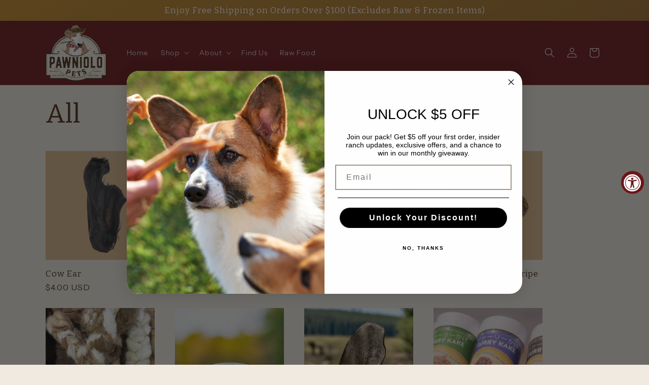

--- FILE ---
content_type: application/javascript; charset=utf-8
request_url: https://api.browsee.io/api/integration/shopify-script.js?apiKey=85f39007478a9a89b58013135711a5c153ab26336ccae363&shop=pawniolo-pets.myshopify.com
body_size: 212
content:
window._browsee = window._browsee || function () { (_browsee.q = _browsee.q || []).push(arguments) }; _browsee('init', '85f39007478a9a89b58013135711a5c153ab26336ccae363'); (function(d) { var c = d.createElement('script'); c.type = 'text/javascript'; c.async = true; c.src = 'https://cdn.browsee.io/js/browsee.min.js'; var s = d.getElementsByTagName('script')[0]; s.parentNode.insertBefore(c, s); })(document);